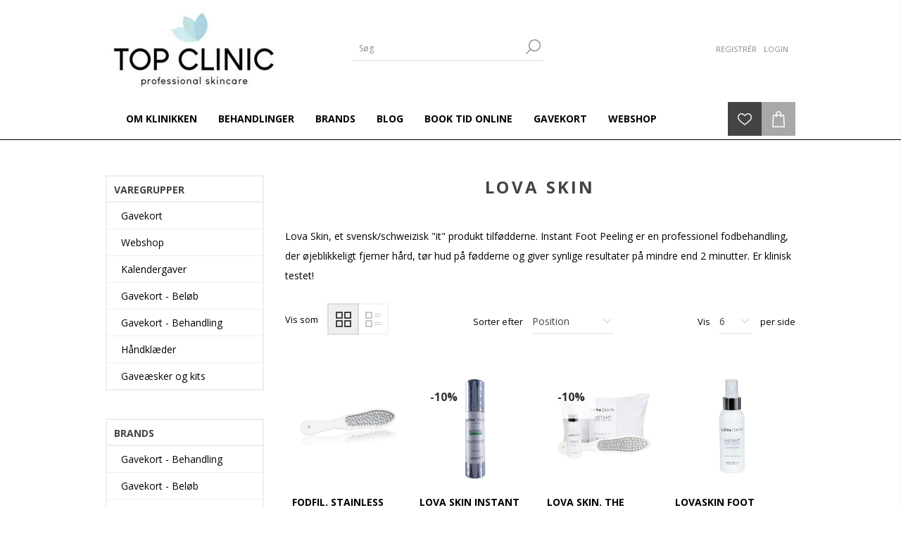

--- FILE ---
content_type: text/html; charset=utf-8
request_url: https://topclinic.dk/lova-skin-2
body_size: 10570
content:
<!DOCTYPE html><html lang=da class=html-manufacturer-page><head><title>Lova Skin - TOP CLINIC - Kosmetolog, Hudplejeklinik &amp; Sk&#xF8;nhedssalon i Vejle</title><meta charset=UTF-8><meta name=description content="TOP CLINIC, Kosmetolog - Hudplejeklinik - Skønhedssalon, Alt i kosmetolog behandlinger &amp; hudplejeprodukter. Din hudplejeklinik i Vejle, Kolding og Fredericia"><meta name=keywords content="Lova Skin,fodpeeling,fodfil"><meta name=generator content=nopCommerce><meta name=viewport content="width=device-width, initial-scale=1"><link href="https://fonts.googleapis.com/css?family=Open+Sans:400,300,700&amp;display=swap" rel=stylesheet><script>!function(n,t,i,r,u,f,e){n.fbq||(u=n.fbq=function(){u.callMethod?u.callMethod.apply(u,arguments):u.queue.push(arguments)},n._fbq||(n._fbq=u),u.push=u,u.loaded=!0,u.version="2.0",u.queue=[],f=t.createElement(i),f.async=!0,f.src=r,e=t.getElementsByTagName(i)[0],e.parentNode.insertBefore(f,e))}(window,document,"script","https://connect.facebook.net/en_US/fbevents.js");fbq("init","263723654327782");fbq("track","PageView")</script><noscript><img height=1 width=1 style=display:none src="https://www.facebook.com/tr?id=263723654327782&amp;ev=PageView&amp;noscript=1"></noscript><script async src="https://www.googletagmanager.com/gtag/js?id=G-BNS45GPZ6G"></script><script>function gtag(){dataLayer.push(arguments)}window.dataLayer=window.dataLayer||[];gtag("js",new Date);gtag("config","G-BNS45GPZ6G")</script><script id=mcjs>!function(n,t,i,r,u){r=n.createElement(t);u=n.getElementsByTagName(t)[0];r.async=1;r.src=i;u.parentNode.insertBefore(r,u)}(document,"script","https://chimpstatic.com/mcjs-connected/js/users/cafea883e793b4a449f59590c/e900eeaa0c4a69ea5e27440f1.js")</script><script async src="https://www.googletagmanager.com/gtag/js?id=UA-0000000-0"></script><script>function gtag(){dataLayer.push(arguments)}window.dataLayer=window.dataLayer||[];gtag("js",new Date);gtag("config","UA-0000000-0")</script><link href=/Themes/Brooklyn/Content/css/styles.css rel=stylesheet><link href=/Themes/Brooklyn/Content/css/tables.css rel=stylesheet><link href=/Themes/Brooklyn/Content/css/mobile-only.css rel=stylesheet><link href=/Themes/Brooklyn/Content/css/480.css rel=stylesheet><link href=/Themes/Brooklyn/Content/css/768.css rel=stylesheet><link href=/Themes/Brooklyn/Content/css/980.css rel=stylesheet><link href=/Themes/Brooklyn/Content/css/1280.css rel=stylesheet><link href=/Plugins/SevenSpikes.Core/Styles/simplebar.css rel=stylesheet><link href=/Plugins/SevenSpikes.Core/Styles/perfect-scrollbar.min.css rel=stylesheet><link href=/Plugins/SevenSpikes.Nop.Plugins.AjaxFilters/Themes/Brooklyn/Content/AjaxFilters.css rel=stylesheet><link href=/Plugins/SevenSpikes.Nop.Plugins.MegaMenu/Themes/Brooklyn/Content/MegaMenu.css rel=stylesheet><link href=/Plugins/SevenSpikes.Nop.Plugins.AjaxCart/Themes/Brooklyn/Content/ajaxCart.css rel=stylesheet><link href=/Plugins/SevenSpikes.Nop.Plugins.ProductRibbons/Styles/Ribbons.common.css rel=stylesheet><link href=/Plugins/SevenSpikes.Nop.Plugins.ProductRibbons/Themes/Brooklyn/Content/Ribbons.css rel=stylesheet><link href=/Plugins/SevenSpikes.Nop.Plugins.QuickView/Themes/Brooklyn/Content/QuickView.css rel=stylesheet><link href=/lib/fineuploader/fine-uploader.min.css rel=stylesheet><link href="/Themes/Brooklyn/Content/css/theme.custom-1.css?v=45" rel=stylesheet><link rel="shortcut icon" href=\icons\icons_0\favicon.ico><body class=notAndroid23><div class=ajax-loading-block-window style=display:none></div><div id=dialog-notifications-success title=Bemærkning style=display:none></div><div id=dialog-notifications-error title=Fejl style=display:none></div><div id=dialog-notifications-warning title=Advarsel style=display:none></div><div id=bar-notification class=bar-notification-container data-close=Luk></div><!--[if lte IE 7]><div style=clear:both;height:59px;text-align:center;position:relative><a href=http://www.microsoft.com/windows/internet-explorer/default.aspx target=_blank> <img src=/Themes/Brooklyn/Content/img/ie_warning.jpg height=42 width=820 alt="You are using an outdated browser. For a faster, safer browsing experience, upgrade for free today."> </a></div><![endif]--><div class="master-wrapper-page items-per-row-four"><div class="header header-2"><div class=header-upper><div class=header-options-wrapper><div class=header-logo><a href="/" class=logo> <img alt="TOP CLINIC" title="TOP CLINIC" src=https://shop.topclinic.dk/images/thumbs/0004004_logo-topclinic-blaa-250.jpeg> </a></div><div class="search-box store-search-box"><form method=get id=small-search-box-form action=/search><input type=text class=search-box-text id=small-searchterms autocomplete=off name=q placeholder=Søg aria-label="Search store"> <input type=submit class="button-1 search-box-button" value=Søg></form></div><div class=header-options><div class=header-links-wrapper><div class=header-links><ul><li><a href="/register?returnUrl=%2Flova-skin-2" class=ico-register>Registrér</a><li><a href="/login?returnUrl=%2Flova-skin-2" class=ico-login>Login</a></ul></div></div><div class=header-selectors-wrapper></div></div></div></div><div class=header-lower><div class=header-actions-wrapper><div id=headerMenuParent><div class="header-menu pictures-per-row-four"><div class=close-menu><span>Close</span></div><ul class=mega-menu data-isrtlenabled=false data-enableclickfordropdown=false><li><a href=/om-klinikken title="Om klinikken"><span> Om klinikken</span></a><li><a href=/behandlinger title=Behandlinger><span> Behandlinger</span></a><li class="has-sublist brands"><a class=with-subcategories href=/manufacturer/all title=Brands><span>Brands</span></a><div class=plus-button></div><div class=sublist-wrap><ul class=sublist><li class=back-button><span>Back</span><li><a href=/gavekort-behandling title="Gavekort - Behandling"><span>Gavekort - Behandling</span></a><li><a href=/gavekort-bel%C3%B8b title="Gavekort - Beløb"><span>Gavekort - Bel&#xF8;b</span></a><li><a href=/a-pure-mind title="A Pure Mind"><span>A Pure Mind</span></a><li><a href=/aicellosme title=Aicellcosme><span>Aicellcosme</span></a><li><a href=/avrybeauty-gel-ohh title="AvryBeauty Gel-Ohh"><span>AvryBeauty Gel-Ohh</span></a><li><a href=/beautiful-brows title="Beautiful Brows"><span>Beautiful Brows</span></a><li><a href=/browgame-cosmetics title="Browgame Cosmetics"><span>Browgame Cosmetics</span></a><li><a href=/by-terry title="By Terry"><span>By Terry</span></a><li><a href=/vinylux title=CND><span>CND</span></a><li><a href=/dermaroller-2 title="Den Originale Dermaroller"><span>Den Originale Dermaroller</span></a><li><a href=/elizabeth-arden-pro title="El Kadife"><span>El Kadife</span></a><li><a href=/environ title=Environ><span>Environ</span></a><li><a href=/evagarden-makeup title="Evagarden makeup"><span>Evagarden makeup</span></a><li><a href=/evagarden title="Evagarden solcreme"><span>Evagarden solcreme</span></a><li><a href=/evelle title=Evelle><span>Evelle</span></a><li><a href=/evobeaute title=Evobeaute><span>Evobeaute</span></a><li><a href=/floringo title="Floringo, luksus håndklæder"><span>Floringo, luksus h&#xE5;ndkl&#xE6;der</span></a><li><a href=/floringo-badek%C3%A5be title="Floringo, Badekåbe"><span>Floringo, Badek&#xE5;be</span></a><li><a href=/gewohl title=Gehwol><span>Gehwol</span></a><li><a href=/gillian-jones title="Gillian Jones"><span>Gillian Jones</span></a><li><a href=/grandelips title="Grande Cosmetics"><span>Grande Cosmetics</span></a><li><a href=/gu%C3%A9ri-2 title=Guéri><span>Gu&#xE9;ri</span></a><li><a href=/intraceuticals title=Intraceuticals><span>Intraceuticals</span></a><li><a href=/is-clinical title="iS Clinical"><span>iS Clinical</span></a><li><a href=/by-louise-n%C3%B8rgaard title="Louise Nørgaard"><span>Louise N&#xF8;rgaard</span></a><li><a href=/lova-skin-2 title="Lova Skin"><span>Lova Skin</span></a><li><a href=/lycon title=Lycon><span>Lycon</span></a><li><a href=/l%C3%B6wengrip title=Löwengrip><span>L&#xF6;wengrip</span></a><li><a href=/magnetic-lash title="Magnetic Lash"><span>Magnetic Lash</span></a><li><a href=/marc-inbane title="Marc Inbane"><span>Marc Inbane</span></a><li><a href=/mirenesse-mascara title="Mirenesse Mascara"><span>Mirenesse Mascara</span></a><li><a href=/muun-studios title="Muun Studios"><span>Muun Studios</span></a><li><a href=/obagi-medical title="Ny serie på vej"><span>Ny serie p&#xE5; vej</span></a><li><a href=/parsa-beauty title="Parsa Beauty"><span>Parsa Beauty</span></a><li><a href=/priori-3 title=Priori><span>Priori</span></a><li><a href=/real-rebel title="Real Rebel"><span>Real Rebel</span></a><li><a href=/rebiome title=Rebiome><span>Rebiome</span></a><li><a href=/remy-laure title="Rémy Laure"><span>R&#xE9;my Laure</span></a><li><a href=/reviderm title=Reviderm><span>Reviderm</span></a><li><a href=/revitalash title=RevitaLash><span>RevitaLash</span></a><li><a class=view-all href=/manufacturer/all title="Se alle"> <span>Se alle</span> </a></ul></div><li><a href=/blog title=Blog><span> Blog</span></a><li><a href="https://topclinic.bestilling.nu/" title="BOOK TID ONLINE"><span> BOOK TID ONLINE</span></a><li><a href=/gavekort-2 title=Gavekort><span> Gavekort</span></a><li class=has-sublist><a class=with-subcategories href=/webshop><span>Webshop</span></a><div class="dropdown categories fullWidth boxes-4"><div class=row-wrapper><div class=row><div class=box><div class=picture><a href=/solbeskyttelse title="Vis produkter i varegruppen Solbeskyttelse"> <img class=lazy alt="Billede til varegruppe Solbeskyttelse" src="[data-uri]" data-original=https://topclinic.dk/images/thumbs/0005127_solbeskyttelse_290.jpeg> </a></div><div class=details><div class=title><a href=/solbeskyttelse title=Solbeskyttelse><span>Solbeskyttelse</span></a></div><ul class=subcategories><li><a href=/solfaktor-til-ansigtet title="Solfaktor til ansigtet">Solfaktor til ansigtet</a><li><a href=/solfaktor-til-kroppen title="Solfaktor til kroppen">Solfaktor til kroppen</a></ul></div></div><div class=box><div class=picture><a href=/make-up-2 title="Vis produkter i varegruppen Make-up"> <img class=lazy alt="Billede til varegruppe Make-up" src="[data-uri]" data-original=https://topclinic.dk/images/thumbs/0005124_make-up_290.jpeg> </a></div><div class=details><div class=title><a href=/make-up-2 title=Make-up><span>Make-up</span></a></div><ul class=subcategories><li><a href=/makeup-evagarden title="Make-up Evagarden">Make-up Evagarden</a><li><a href=/makeup title="Makeup øvrige brands">Makeup &#xF8;vrige brands</a></ul></div></div><div class=box><div class=picture><a href=/ansigtspleje title="Vis produkter i varegruppen Ansigtspleje"> <img class=lazy alt="Billede til varegruppe Ansigtspleje" src="[data-uri]" data-original=https://topclinic.dk/images/thumbs/0005125_ansigtspleje_290.jpeg> </a></div><div class=details><div class=title><a href=/ansigtspleje title=Ansigtspleje><span>Ansigtspleje</span></a></div><ul class=subcategories><li><a href=/hals-dekollete title=Anti-age>Anti-age</a><li><a href=/antioxidanter title=Forebyggende>Forebyggende</a><li><a href=/ansigtscremer title=Fugtgivende>Fugtgivende</a><li><a href=/herre title=Herre>Herre</a><li><a class=view-all href=/ansigtspleje title="Se alle"> Se alle </a></ul></div></div><div class=box><div class=picture><a href=/kropspleje title="Vis produkter i varegruppen Kropspleje"> <img class=lazy alt="Billede til varegruppe Kropspleje" src="[data-uri]" data-original=https://topclinic.dk/images/thumbs/0005126_kropspleje_290.jpeg> </a></div><div class=details><div class=title><a href=/kropspleje title=Kropspleje><span>Kropspleje</span></a></div><ul class=subcategories><li><a href=/bad title="Bad &amp; Exfoliering">Bad &amp; Exfoliering</a><li><a href=/barbering-h%C3%A5rfjerning title="Barbering og hårfjerning">Barbering og h&#xE5;rfjerning</a><li><a href=/fugtpleje title="Bodylotion &amp; Care">Bodylotion &amp; Care</a><li><a href=/hygiejne title=Hygiejne>Hygiejne</a><li><a class=view-all href=/kropspleje title="Se alle"> Se alle </a></ul></div></div></div><div class=row><div class=box><div class=picture><a href=/h%C3%A5ndkl%C3%A6der-ny title="Vis produkter i varegruppen Håndklæder"> <img class=lazy alt="Billede til varegruppe Håndklæder" src="[data-uri]" data-original=https://topclinic.dk/images/thumbs/0005132_handklder_290.jpeg> </a></div><div class=details><div class=title><a href=/h%C3%A5ndkl%C3%A6der-ny title=Håndklæder><span>H&#xE5;ndkl&#xE6;der</span></a></div><ul class=subcategories><li><a href=/h%C3%A5ndkl%C3%A6der-luxury-line title="Luxury Line">Luxury Line</a><li><a href=/vaskeklude title=Vaskeklude>Vaskeklude</a><li><a href=/badek%C3%A5be title=Badekåbe>Badek&#xE5;be</a></ul></div></div><div class=box><div class=picture><a href=/h%C3%A5r-styling title="Vis produkter i varegruppen Hår &amp; Styling"> <img class=lazy alt="Billede til varegruppe Hår &amp; Styling" src="[data-uri]" data-original=https://topclinic.dk/images/thumbs/0005128_har-styling_290.jpeg> </a></div><div class=details><div class=title><a href=/h%C3%A5r-styling title="Hår &amp; Styling"><span>H&#xE5;r &amp; Styling</span></a></div><ul class=subcategories><li><a href=/shampoo title="Shampoo og conditioner">Shampoo og conditioner</a><li><a href=/kur-pleje title="Kur &amp; pleje">Kur &amp; pleje</a><li><a href=/pharmacy title=Pharmacy>Pharmacy</a><li><a href=/styling title=Styling>Styling</a></ul></div></div><div class=box><div class=picture><a href=/helse title="Vis produkter i varegruppen Helse"> <img class=lazy alt="Billede til varegruppe Helse" src="[data-uri]" data-original=https://topclinic.dk/images/thumbs/0005131_helse_290.jpeg> </a></div><div class=details><div class=title><a href=/helse title=Helse><span>Helse</span></a></div><ul class=subcategories><li><a href=/a-pure-mind-2 title="A Pure Mind">A Pure Mind</a><li><a href=/olier-og-juice title="MK Olie og Aronia">MK Olie og Aronia</a><li><a href=/tabletter title=Kosttilskud>Kosttilskud</a></ul></div></div><div class=box><div class=picture><a href=/%C3%B8vrige-produkter-3 title="Vis produkter i varegruppen Beauty tilbehør"> <img class=lazy alt="Billede til varegruppe Beauty tilbehør" src="[data-uri]" data-original=https://topclinic.dk/images/thumbs/0005129_beauty-tilbehor_290.jpeg> </a></div><div class=details><div class=title><a href=/%C3%B8vrige-produkter-3 title="Beauty tilbehør"><span>Beauty tilbeh&#xF8;r</span></a></div><ul class=subcategories><li><a href=/afvaskesvampe title=Afvaskesvampe>Afvaskesvampe</a><li><a href=/h%C3%A5nds%C3%A6be title="Håndsæbe- og creme">H&#xE5;nds&#xE6;be- og creme</a><li><a href=/h%C3%A5rb%C3%B8rster-og-h%C3%A5rsp%C3%A6nder title="Hårbørster og hårspænder">H&#xE5;rb&#xF8;rster og h&#xE5;rsp&#xE6;nder</a><li><a href=/pincetter title="Pincetter og brynsaks">Pincetter og brynsaks</a><li><a class=view-all href=/%C3%B8vrige-produkter-3 title="Se alle"> Se alle </a></ul></div></div></div></div></div></ul><div class=menu-title><span>Menu</span></div><ul class=mega-menu-responsive><li><a href=/om-klinikken title="Om klinikken"><span> Om klinikken</span></a><li><a href=/behandlinger title=Behandlinger><span> Behandlinger</span></a><li class="has-sublist brands"><a class=with-subcategories href=/manufacturer/all title=Brands><span>Brands</span></a><div class=plus-button></div><div class=sublist-wrap><ul class=sublist><li class=back-button><span>Back</span><li><a href=/gavekort-behandling title="Gavekort - Behandling"><span>Gavekort - Behandling</span></a><li><a href=/gavekort-bel%C3%B8b title="Gavekort - Beløb"><span>Gavekort - Bel&#xF8;b</span></a><li><a href=/a-pure-mind title="A Pure Mind"><span>A Pure Mind</span></a><li><a href=/aicellosme title=Aicellcosme><span>Aicellcosme</span></a><li><a href=/avrybeauty-gel-ohh title="AvryBeauty Gel-Ohh"><span>AvryBeauty Gel-Ohh</span></a><li><a href=/beautiful-brows title="Beautiful Brows"><span>Beautiful Brows</span></a><li><a href=/browgame-cosmetics title="Browgame Cosmetics"><span>Browgame Cosmetics</span></a><li><a href=/by-terry title="By Terry"><span>By Terry</span></a><li><a href=/vinylux title=CND><span>CND</span></a><li><a href=/dermaroller-2 title="Den Originale Dermaroller"><span>Den Originale Dermaroller</span></a><li><a href=/elizabeth-arden-pro title="El Kadife"><span>El Kadife</span></a><li><a href=/environ title=Environ><span>Environ</span></a><li><a href=/evagarden-makeup title="Evagarden makeup"><span>Evagarden makeup</span></a><li><a href=/evagarden title="Evagarden solcreme"><span>Evagarden solcreme</span></a><li><a href=/evelle title=Evelle><span>Evelle</span></a><li><a href=/evobeaute title=Evobeaute><span>Evobeaute</span></a><li><a href=/floringo title="Floringo, luksus håndklæder"><span>Floringo, luksus h&#xE5;ndkl&#xE6;der</span></a><li><a href=/floringo-badek%C3%A5be title="Floringo, Badekåbe"><span>Floringo, Badek&#xE5;be</span></a><li><a href=/gewohl title=Gehwol><span>Gehwol</span></a><li><a href=/gillian-jones title="Gillian Jones"><span>Gillian Jones</span></a><li><a href=/grandelips title="Grande Cosmetics"><span>Grande Cosmetics</span></a><li><a href=/gu%C3%A9ri-2 title=Guéri><span>Gu&#xE9;ri</span></a><li><a href=/intraceuticals title=Intraceuticals><span>Intraceuticals</span></a><li><a href=/is-clinical title="iS Clinical"><span>iS Clinical</span></a><li><a href=/by-louise-n%C3%B8rgaard title="Louise Nørgaard"><span>Louise N&#xF8;rgaard</span></a><li><a href=/lova-skin-2 title="Lova Skin"><span>Lova Skin</span></a><li><a href=/lycon title=Lycon><span>Lycon</span></a><li><a href=/l%C3%B6wengrip title=Löwengrip><span>L&#xF6;wengrip</span></a><li><a href=/magnetic-lash title="Magnetic Lash"><span>Magnetic Lash</span></a><li><a href=/marc-inbane title="Marc Inbane"><span>Marc Inbane</span></a><li><a href=/mirenesse-mascara title="Mirenesse Mascara"><span>Mirenesse Mascara</span></a><li><a href=/muun-studios title="Muun Studios"><span>Muun Studios</span></a><li><a href=/obagi-medical title="Ny serie på vej"><span>Ny serie p&#xE5; vej</span></a><li><a href=/parsa-beauty title="Parsa Beauty"><span>Parsa Beauty</span></a><li><a href=/priori-3 title=Priori><span>Priori</span></a><li><a href=/real-rebel title="Real Rebel"><span>Real Rebel</span></a><li><a href=/rebiome title=Rebiome><span>Rebiome</span></a><li><a href=/remy-laure title="Rémy Laure"><span>R&#xE9;my Laure</span></a><li><a href=/reviderm title=Reviderm><span>Reviderm</span></a><li><a href=/revitalash title=RevitaLash><span>RevitaLash</span></a><li><a class=view-all href=/manufacturer/all title="Se alle"> <span>Se alle</span> </a></ul></div><li><a href=/blog title=Blog><span> Blog</span></a><li><a href="https://topclinic.bestilling.nu/" title="BOOK TID ONLINE"><span> BOOK TID ONLINE</span></a><li><a href=/gavekort-2 title=Gavekort><span> Gavekort</span></a><li class=has-sublist><a class=with-subcategories href=/webshop><span>Webshop</span></a><div class=plus-button></div><div class=sublist-wrap><ul class=sublist><li class=back-button><span>Back</span><li class=has-sublist><a href=/solbeskyttelse title=Solbeskyttelse class=with-subcategories><span>Solbeskyttelse</span></a><div class=plus-button></div><div class=sublist-wrap><ul class=sublist><li class=back-button><span>Back</span><li><a class=lastLevelCategory href=/solfaktor-til-ansigtet title="Solfaktor til ansigtet"><span>Solfaktor til ansigtet</span></a><li><a class=lastLevelCategory href=/solfaktor-til-kroppen title="Solfaktor til kroppen"><span>Solfaktor til kroppen</span></a></ul></div><li class=has-sublist><a href=/make-up-2 title=Make-up class=with-subcategories><span>Make-up</span></a><div class=plus-button></div><div class=sublist-wrap><ul class=sublist><li class=back-button><span>Back</span><li class=has-sublist><a href=/makeup-evagarden title="Make-up Evagarden" class=with-subcategories><span>Make-up Evagarden</span></a><div class=plus-button></div><div class=sublist-wrap><ul class=sublist><li class=back-button><span>Back</span><li class=has-sublist><a href=/makeup-face title=Face class=with-subcategories><span>Face</span></a><div class=plus-button></div><div class=sublist-wrap><ul class=sublist><li class=back-button><span>Back</span><li><a class=lastLevelCategory href=/base-primer-3 title="Base Primer"><span>Base Primer</span></a><li><a class=lastLevelCategory href=/concealer-3 title=Concealer><span>Concealer</span></a><li><a class=lastLevelCategory href=/foundation-4 title=Foundation><span>Foundation</span></a><li><a class=lastLevelCategory href=/highlighter-bronzer title="Highlighter &amp; Bronzer"><span>Highlighter &amp; Bronzer</span></a><li><a class=view-all href=/makeup-face title="Se alle"> <span>Se alle</span> </a></ul></div><li><a class=lastLevelCategory href=/makeup-brushes title="Makeup Brushes"><span>Makeup Brushes</span></a><li class=has-sublist><a href=/eyes title=Eyes class=with-subcategories><span>Eyes</span></a><div class=plus-button></div><div class=sublist-wrap><ul class=sublist><li class=back-button><span>Back</span><li><a class=lastLevelCategory href=/base-primer-4 title="Base Primer"><span>Base Primer</span></a><li><a class=lastLevelCategory href=/eye-shadow title="Eye Shadow"><span>Eye Shadow</span></a><li><a class=lastLevelCategory href=/eyeliner-3 title=Eyeliner><span>Eyeliner</span></a><li><a class=lastLevelCategory href=/lash-serum title="Lash Serum"><span>Lash Serum</span></a><li><a class=view-all href=/eyes title="Se alle"> <span>Se alle</span> </a></ul></div><li class=has-sublist><a href=/makeup-lips title=Lips class=with-subcategories><span>Lips</span></a><div class=plus-button></div><div class=sublist-wrap><ul class=sublist><li class=back-button><span>Back</span><li><a class=lastLevelCategory href=/lipstick title=Lipstick><span>Lipstick</span></a><li><a class=lastLevelCategory href=/pencil title=Pencil><span>Pencil</span></a><li><a class=lastLevelCategory href=/gloss title=Gloss><span>Gloss</span></a></ul></div></ul></div><li class=has-sublist><a href=/makeup title="Makeup øvrige brands" class=with-subcategories><span>Makeup &#xF8;vrige brands</span></a><div class=plus-button></div><div class=sublist-wrap><ul class=sublist><li class=back-button><span>Back</span><li><a class=lastLevelCategory href=/base-primer title=Brynfarve><span>Brynfarve</span></a><li><a class=lastLevelCategory href=/vipper-og-bryn-2 title="Bryn- og vippepleje"><span>Bryn- og vippepleje</span></a><li class=has-sublist><a href=/foundation title=Foundation class=with-subcategories><span>Foundation</span></a><div class=plus-button></div><div class=sublist-wrap><ul class=sublist><li class=back-button><span>Back</span><li><a class=lastLevelCategory href=/priori-makeup title="Priori Foundation"><span>Priori Foundation</span></a></ul></div><li><a class=lastLevelCategory href=/l%C3%A6bestift title="Læbestift og pleje"><span>L&#xE6;bestift og pleje</span></a><li><a class=view-all href=/makeup title="Se alle"> <span>Se alle</span> </a></ul></div></ul></div><li class=has-sublist><a href=/ansigtspleje title=Ansigtspleje class=with-subcategories><span>Ansigtspleje</span></a><div class=plus-button></div><div class=sublist-wrap><ul class=sublist><li class=back-button><span>Back</span><li><a class=lastLevelCategory href=/hals-dekollete title=Anti-age><span>Anti-age</span></a><li><a class=lastLevelCategory href=/antioxidanter title=Forebyggende><span>Forebyggende</span></a><li><a class=lastLevelCategory href=/ansigtscremer title=Fugtgivende><span>Fugtgivende</span></a><li><a class=lastLevelCategory href=/herre title=Herre><span>Herre</span></a><li><a class=view-all href=/ansigtspleje title="Se alle"> <span>Se alle</span> </a></ul></div><li class=has-sublist><a href=/kropspleje title=Kropspleje class=with-subcategories><span>Kropspleje</span></a><div class=plus-button></div><div class=sublist-wrap><ul class=sublist><li class=back-button><span>Back</span><li><a class=lastLevelCategory href=/bad title="Bad &amp; Exfoliering"><span>Bad &amp; Exfoliering</span></a><li><a class=lastLevelCategory href=/barbering-h%C3%A5rfjerning title="Barbering og hårfjerning"><span>Barbering og h&#xE5;rfjerning</span></a><li><a class=lastLevelCategory href=/fugtpleje title="Bodylotion &amp; Care"><span>Bodylotion &amp; Care</span></a><li><a class=lastLevelCategory href=/hygiejne title=Hygiejne><span>Hygiejne</span></a><li><a class=view-all href=/kropspleje title="Se alle"> <span>Se alle</span> </a></ul></div><li class=has-sublist><a href=/h%C3%A5ndkl%C3%A6der-ny title=Håndklæder class=with-subcategories><span>H&#xE5;ndkl&#xE6;der</span></a><div class=plus-button></div><div class=sublist-wrap><ul class=sublist><li class=back-button><span>Back</span><li><a class=lastLevelCategory href=/h%C3%A5ndkl%C3%A6der-luxury-line title="Luxury Line"><span>Luxury Line</span></a><li><a class=lastLevelCategory href=/vaskeklude title=Vaskeklude><span>Vaskeklude</span></a><li><a class=lastLevelCategory href=/badek%C3%A5be title=Badekåbe><span>Badek&#xE5;be</span></a></ul></div><li class=has-sublist><a href=/h%C3%A5r-styling title="Hår &amp; Styling" class=with-subcategories><span>H&#xE5;r &amp; Styling</span></a><div class=plus-button></div><div class=sublist-wrap><ul class=sublist><li class=back-button><span>Back</span><li><a class=lastLevelCategory href=/shampoo title="Shampoo og conditioner"><span>Shampoo og conditioner</span></a><li><a class=lastLevelCategory href=/kur-pleje title="Kur &amp; pleje"><span>Kur &amp; pleje</span></a><li><a class=lastLevelCategory href=/pharmacy title=Pharmacy><span>Pharmacy</span></a><li><a class=lastLevelCategory href=/styling title=Styling><span>Styling</span></a></ul></div><li class=has-sublist><a href=/helse title=Helse class=with-subcategories><span>Helse</span></a><div class=plus-button></div><div class=sublist-wrap><ul class=sublist><li class=back-button><span>Back</span><li><a class=lastLevelCategory href=/a-pure-mind-2 title="A Pure Mind"><span>A Pure Mind</span></a><li><a class=lastLevelCategory href=/olier-og-juice title="MK Olie og Aronia"><span>MK Olie og Aronia</span></a><li><a class=lastLevelCategory href=/tabletter title=Kosttilskud><span>Kosttilskud</span></a></ul></div><li class=has-sublist><a href=/%C3%B8vrige-produkter-3 title="Beauty tilbehør" class=with-subcategories><span>Beauty tilbeh&#xF8;r</span></a><div class=plus-button></div><div class=sublist-wrap><ul class=sublist><li class=back-button><span>Back</span><li><a class=lastLevelCategory href=/afvaskesvampe title=Afvaskesvampe><span>Afvaskesvampe</span></a><li><a class=lastLevelCategory href=/h%C3%A5nds%C3%A6be title="Håndsæbe- og creme"><span>H&#xE5;nds&#xE6;be- og creme</span></a><li><a class=lastLevelCategory href=/h%C3%A5rb%C3%B8rster-og-h%C3%A5rsp%C3%A6nder title="Hårbørster og hårspænder"><span>H&#xE5;rb&#xF8;rster og h&#xE5;rsp&#xE6;nder</span></a><li><a class=lastLevelCategory href=/pincetter title="Pincetter og brynsaks"><span>Pincetter og brynsaks</span></a><li><a class=view-all href=/%C3%B8vrige-produkter-3 title="Se alle"> <span>Se alle</span> </a></ul></div></ul></div></ul></div></div><div class=header-actions><a alt=Ønskeliste href=/wishlist class=ico-wishlist> <span class=wishlist-qty></span> </a> <a alt=Varekurv href=/cart class=ico-cart> </a><div id=flyout-cart class="flyout-cart simplebar"><div class=mini-shopping-cart><div class=count>Du har ingen varer i din varekurv.</div></div></div></div></div></div></div><div class=overlayOffCanvas></div><div class=responsive-nav-wrapper-parent><div class=responsive-nav-wrapper><div class=menu-title><span>Menu</span></div><div class=search-wrap><span>Søg</span></div><div class=wishlist-opener><a alt=Ønskeliste href=/wishlist title=Ønskeliste>Ønskeliste</a></div><div class=shopping-cart-link><a alt=Varekurv href=/cart> </a></div><div class=filters-button><span>Filters</span></div><div class=personal-button id=header-links-opener><span>Personal menu</span></div></div></div><div class=master-wrapper-content><div class=ajaxCartInfo data-getajaxcartbuttonurl=/NopAjaxCart/GetAjaxCartButtonsAjax data-productpageaddtocartbuttonselector=.add-to-cart-button data-productboxaddtocartbuttonselector=.product-box-add-to-cart-button data-productboxproductitemelementselector=.product-item data-usenopnotification=False data-nopnotificationcartresource="Varen er lagt i &lt;a href=&#34;/cart&#34;>Varekurven&lt;/a>" data-nopnotificationwishlistresource="Varen er tilføjet din &lt;a href=&#34;/wishlist&#34;>ønskeliste&lt;/a>" data-enableonproductpage=True data-enableoncatalogpages=True data-minishoppingcartquatityformattingresource=({0}) data-miniwishlistquatityformattingresource=({0}) data-addtowishlistbuttonselector=.add-to-wishlist-button></div><input id=addProductVariantToCartUrl name=addProductVariantToCartUrl type=hidden value=/AddProductFromProductDetailsPageToCartAjax> <input id=addProductToCartUrl name=addProductToCartUrl type=hidden value=/AddProductToCartAjax> <input id=miniShoppingCartUrl name=miniShoppingCartUrl type=hidden value=/MiniShoppingCart> <input id=flyoutShoppingCartUrl name=flyoutShoppingCartUrl type=hidden value=/NopAjaxCartFlyoutShoppingCart> <input id=checkProductAttributesUrl name=checkProductAttributesUrl type=hidden value=/CheckIfProductOrItsAssociatedProductsHasAttributes> <input id=getMiniProductDetailsViewUrl name=getMiniProductDetailsViewUrl type=hidden value=/GetMiniProductDetailsView> <input id=flyoutShoppingCartPanelSelector name=flyoutShoppingCartPanelSelector type=hidden value=#flyout-cart> <input id=shoppingCartMenuLinkSelector name=shoppingCartMenuLinkSelector type=hidden value=.cart-qty> <input id=wishlistMenuLinkSelector name=wishlistMenuLinkSelector type=hidden value=span.wishlist-qty><div id=product-ribbon-info data-productid=0 data-productboxselector=".product-item, .item-holder" data-productboxpicturecontainerselector=".picture, .item-picture" data-productpagepicturesparentcontainerselector=.product-essential data-productpagebugpicturecontainerselector=.picture data-retrieveproductribbonsurl=/RetrieveProductRibbons></div><div class=quickViewData data-productselector=.product-item data-productselectorchild=.picture data-retrievequickviewurl=/quickviewdata data-quickviewbuttontext=Smugkig data-quickviewbuttontitle=Smugkig data-isquickviewpopupdraggable=True data-enablequickviewpopupoverlay=True data-accordionpanelsheightstyle=auto data-getquickviewbuttonroute=/getquickviewbutton></div><div class=master-column-wrapper><div class=center-2><div class="page manufacturer-page"><div class=page-title><h1>Lova Skin</h1></div><div class=page-body><div class=manufacturer-description><p>Lova Skin, et svensk/schweizisk "it" produkt tilfødderne. Instant Foot Peeling er en professionel fodbehandling, der øjeblikkeligt fjerner hård, tør hud på fødderne og giver synlige resultater på mindre end 2 minutter. Er klinisk testet!</div><div class=product-selectors><div class=product-viewmode><span>Vis som</span> <a class="viewmode-icon grid selected" href="https://topclinic.dk/lova-skin-2?viewmode=grid" title=Gitter>Gitter</a> <a class="viewmode-icon list" href="https://topclinic.dk/lova-skin-2?viewmode=list" title=Liste>Liste</a></div><div class=product-sorting><span>Sorter efter</span> <select aria-label="Select product sort order" id=products-orderby name=products-orderby onchange=setLocation(this.value)><option selected value="https://topclinic.dk/lova-skin-2?orderby=0">Position<option value="https://topclinic.dk/lova-skin-2?orderby=15">Nyeste f&#xF8;rst<option value="https://topclinic.dk/lova-skin-2?orderby=5">Navn: A til Z<option value="https://topclinic.dk/lova-skin-2?orderby=6">Navn: Z til A<option value="https://topclinic.dk/lova-skin-2?orderby=10">Pris: Lav til H&#xF8;j<option value="https://topclinic.dk/lova-skin-2?orderby=11">Pris: H&#xF8;j til Lav</select></div><div class=product-page-size><span>Vis</span> <select aria-label="Select number of products per page" id=products-pagesize name=products-pagesize onchange=setLocation(this.value)><option value="https://topclinic.dk/lova-skin-2?pagesize=3">3<option selected value="https://topclinic.dk/lova-skin-2?pagesize=6">6<option value="https://topclinic.dk/lova-skin-2?pagesize=9">9</select> <span>per side</span></div></div><div class=product-grid><div class=item-grid><div class=item-box><div class="product-item with-text" data-productid=1744><div class=picture><a href=/s title="Fodfil. Stainless Steel - dobbeltsidet"> <img src="[data-uri]" data-lazyloadsrc=https://topclinic.dk/images/thumbs/0002299_360.jpeg alt="Fodfil. Stainless Steel - dobbeltsidet" title="Fodfil. Stainless Steel - dobbeltsidet" class=product-image> </a> <input type=button value="Tilføj til ønskeliste" title="Tilføj til ønskeliste" class="button-2 add-to-wishlist-button" onclick="return AjaxCart.addproducttocart_catalog(&#34;/addproducttocart/catalog/1744/2/1&#34;),!1"></div><div class=details><h2 class=product-title><a href=/s>Fodfil. Stainless Steel - dobbeltsidet</a></h2><div class=product-rating-box title="0 anmeldelse(r)"><div class=rating><div style=width:0%></div></div></div><div class=description>Professionel fodfil, (dobbeltsidet) <br> <br> Materiale: rustfrit stål.<br> <br> Anvendelse:<br> Kvalitets fodfil af stainless steel til pedicure behandlinger med en grov og medium side. Fjerner nemt hård og tør hud på hæle. Den grove side anbefales til meget hård hud. Medium siden anvendes til at slutte af med, så man får en fin og blød overflade. Kan også anvendes hvis der ikke er så meget hård hud. <br> <br> Anvendelse sammen med Instant Foot Peeling (IFP) : <br> - Det anbefales at bruge den grove side direkte efter første påføring IFP til at fjerne tyk og hård hud.<br> <br> - Den fine side anbefales til vedligeholdelsesbrug umiddelbart efter påføring af IFP.<br> <br> - Rustfrit stål til hygiejnisk brug - let at skylle og desinficere.<br> Stainless Steel Kvalitets Fodfil</div><div class=add-info><div class=prices><span class="price actual-price">169,00 DKK</span></div><div class=buttons><input type=button value=Køb class="button-2 product-box-add-to-cart-button" onclick="return AjaxCart.addproducttocart_catalog(&#34;/addproducttocart/catalog/1744/1/1&#34;),!1"> <input type=button value="Tilføj til ønskeliste" title="Tilføj til ønskeliste" class="button-2 add-to-wishlist-button" onclick="return AjaxCart.addproducttocart_catalog(&#34;/addproducttocart/catalog/1744/2/1&#34;),!1"></div></div></div></div></div><div class=item-box><div class="product-item with-text" data-productid=2053><div class=picture><a href=/lova-skin-instant-mousturizer-50-ml title="Lova Skin Instant Mousturizer 50 ml"> <img src="[data-uri]" data-lazyloadsrc=https://topclinic.dk/images/thumbs/0002963_360.jpeg alt="Lova Skin Instant Mousturizer 50 ml" title="Lova Skin Instant Mousturizer 50 ml" class=product-image> </a> <input type=button value="Tilføj til ønskeliste" title="Tilføj til ønskeliste" class="button-2 add-to-wishlist-button" onclick="return AjaxCart.addproducttocart_catalog(&#34;/addproducttocart/catalog/2053/2/1&#34;),!1"></div><div class=details><h2 class=product-title><a href=/lova-skin-instant-mousturizer-50-ml>Lova Skin Instant Moisturizer 50 ml</a></h2><div class=product-rating-box title="0 anmeldelse(r)"><div class=rating><div style=width:0%></div></div></div><div class=description>Luksuriøs creme til dine fødder og hænder<br> <br> Lovaskin Instant Moisturizer er formuleret med yderst effektive fugtidhedsgivende og nærende planteekstrakter samt aktive ingredienser.<br> Denne rige, olieagtige creme er let at påføre og efterladen huden uimodståeligt blød og smidig. <br> <br> Den giver huden en øjeblikkelig og langvarig fugt, som beskytter hudens naturlige barriere. Lovaskin Instant Moisturizer er en mltifunktionel creme, som kan anvendes på både hænder og fødder.</div><div class=add-info><div class=prices><span class="price old-price">280,00 DKK</span> <span class="price actual-price">252,00 DKK</span></div><div class=buttons><input type=button value=Køb class="button-2 product-box-add-to-cart-button" onclick="return AjaxCart.addproducttocart_catalog(&#34;/addproducttocart/catalog/2053/1/1&#34;),!1"> <input type=button value="Tilføj til ønskeliste" title="Tilføj til ønskeliste" class="button-2 add-to-wishlist-button" onclick="return AjaxCart.addproducttocart_catalog(&#34;/addproducttocart/catalog/2053/2/1&#34;),!1"></div></div></div></div></div><div class=item-box><div class="product-item with-text" data-productid=1745><div class=picture><a href=/instant-foot-peeling-ifp-kit title="Instant Foot Peeling (IFP) KIT"> <img src="[data-uri]" data-lazyloadsrc=https://topclinic.dk/images/thumbs/0002295_360.jpeg alt="Instant Foot Peeling (IFP) KIT" title="Instant Foot Peeling (IFP) KIT" class=product-image> </a> <input type=button value="Tilføj til ønskeliste" title="Tilføj til ønskeliste" class="button-2 add-to-wishlist-button" onclick="return AjaxCart.addproducttocart_catalog(&#34;/addproducttocart/catalog/1745/2/1&#34;),!1"></div><div class=details><h2 class=product-title><a href=/instant-foot-peeling-ifp-kit>Lova Skin. The Essential kit</a></h2><div class=product-rating-box title="0 anmeldelse(r)"><div class=rating><div style=width:0%></div></div></div><div class=description>Instant Foot Peeling (IFP) Kit<br> <br> Et perfekt kit, der indeholder:<br> - Instant Foot Peeling (IFP) 75 ml spray <br> - En organisk bomuldspose <br> - En dobbelsidet professionell fodfil<br> - Anvendingsguide<br> <br> Tilstrækkelig til 25 hjemmebehandlinger.<br> <br> Anvendelse:<br> Rengør og tør fødderne af. Vælg det område du vil behandle. Brug med fordel handsker.<br> Spray GENERØST med Instant Foot Spray på de ønskede områder (f.eks. hælen, siden af foden, stortå og tåspidser).<br> Sørg for, at hele det område, der skal behandles, er helt dækket af produktet. Tag én fod ad gangen.<br> Lad virke i et minut (BEMÆRK! Berør ikke området i mellemtiden). Efter et minut – masseres den tørre hud af med fingrene.<br> Brug derefter den grove side af filen til at fjerne al død hud. Afslut med den fine side af filen.<br> Skyl og tør fødderne.<br> Nyd og mærk forskellen.</div><div class=add-info><div class=prices><span class="price old-price">525,00 DKK</span> <span class="price actual-price">472,50 DKK</span></div><div class=buttons><input type=button value=Køb class="button-2 product-box-add-to-cart-button" onclick="return AjaxCart.addproducttocart_catalog(&#34;/addproducttocart/catalog/1745/1/1&#34;),!1"> <input type=button value="Tilføj til ønskeliste" title="Tilføj til ønskeliste" class="button-2 add-to-wishlist-button" onclick="return AjaxCart.addproducttocart_catalog(&#34;/addproducttocart/catalog/1745/2/1&#34;),!1"></div></div></div></div></div><div class=item-box><div class="product-item with-text" data-productid=1743><div class=picture><a href=/instant-foot-peeling-100-ml title="Instant Foot Peeling, 100 ml"> <img src="[data-uri]" data-lazyloadsrc=https://topclinic.dk/images/thumbs/0002298_360.jpeg alt="Instant Foot Peeling, 100 ml" title="Instant Foot Peeling, 100 ml" class=product-image> </a> <input type=button value="Tilføj til ønskeliste" title="Tilføj til ønskeliste" class="button-2 add-to-wishlist-button" onclick="return AjaxCart.addproducttocart_catalog(&#34;/addproducttocart/catalog/1743/2/1&#34;),!1"></div><div class=details><h2 class=product-title><a href=/instant-foot-peeling-100-ml>Lovaskin Foot Peeling Spray bottle, 75 ml</a></h2><div class=product-rating-box title="0 anmeldelse(r)"><div class=rating><div style=width:0%></div></div></div><div class=description>Lova Skin Instant Peel <br> <br> Giv dine fødder en professionel pedicure-oplevelse derhjemme med Lova Skin Instant Peel — en innovativ spray, der fjerner tør, ru og hård hud på under 2 minutter.<br> <br> 1. Fjerner hård hud under fødderne<br> 2. Modvirker hård hud og sprukne fødder<br> 3. Fugtgiver og beskytter<br> 4. Gør huden mere blød og glat<br> 5. Holder fødderne sunde, friske og afslappede<br> <br> Med indhold af<br> - Frugtsyrer (AHA og BHA)<br> - Schweizisk gletsjervand <br> - Aloe Vera Bladjuice<br> - Kaktus ekstrakt<br> - Eukalyptus blade<br> - Hamamelis Bark<br> - Ekstrakter af citronskal<br> <br> Anvendelse<br> Påfør sprayen generøst på de ønskede områder, såsom hæle, fodsider og tæer. Lad den virke i cirka 60 sekunder uden at røre huden, massér derefter forsigtigt den opløste hud væk og afslut med en fodfil for et optimalt resultat.<br> <br> Flaskens indhold er nok til flasken holder til ca 15 behandlinger.<br></div><div class=add-info><div class=prices><span class="price actual-price">399,00 DKK</span></div><div class=buttons><input type=button value=Køb class="button-2 product-box-add-to-cart-button" onclick="return AjaxCart.addproducttocart_catalog(&#34;/addproducttocart/catalog/1743/1/1&#34;),!1"> <input type=button value="Tilføj til ønskeliste" title="Tilføj til ønskeliste" class="button-2 add-to-wishlist-button" onclick="return AjaxCart.addproducttocart_catalog(&#34;/addproducttocart/catalog/1743/2/1&#34;),!1"></div></div></div></div></div></div></div></div></div></div><div class=side-2><div class=nopAjaxFilters7Spikes data-categoryid=0 data-manufacturerid=104 data-vendorid=0 data-isonsearchpage=False data-searchkeyword="" data-searchcategoryid=0 data-searchmanufacturerid=0 data-searchvendorid=0 data-searchpricefrom="" data-searchpriceto="" data-searchincludesubcategories=False data-searchinproductdescriptions=False data-searchadvancedsearch=False data-getfilteredproductsurl=/getFilteredProducts data-productslistpanelselector=.product-list data-productsgridpanelselector=.product-grid data-pagerpanelselector=.pager data-pagerpanelintegrationselector=".product-grid, .product-list" data-sortoptionsdropdownselector=#products-orderby data-viewoptionsdropdownselector=".viewmode-icon, #products-viewmode" data-productspagesizedropdownselector=#products-pagesize data-filtersuimode=usecheckboxes data-defaultviewmode=grid data-enableinfinitescroll=False data-infinitescrollloadertext="Loading more products ..." data-scrolltoelement=False data-scrolltoelementselector=.product-selectors data-scrolltoelementadditionaloffset=0 data-showselectedfilterspanel=False data-numberofreturnedproductsselector=false data-selectedoptionstargetselector=".nopAjaxFilters7Spikes .filtersPanel:first" data-selectedoptionstargetaction=prependTo data-isrtl=false data-closefilterspanelafterfiltrationinmobile=true data-no-products-window-title="NO RESULTS FOUND" data-no-products-window-message="There are no products for the filters that you selected. Please widen your search criteria."></div><input id=availableSortOptionsJson name=availableSortOptionsJson type=hidden value="[{&#34;Disabled&#34;:false,&#34;Group&#34;:null,&#34;Selected&#34;:true,&#34;Text&#34;:&#34;Position&#34;,&#34;Value&#34;:&#34;0&#34;},{&#34;Disabled&#34;:false,&#34;Group&#34;:null,&#34;Selected&#34;:false,&#34;Text&#34;:&#34;Nyeste først&#34;,&#34;Value&#34;:&#34;15&#34;},{&#34;Disabled&#34;:false,&#34;Group&#34;:null,&#34;Selected&#34;:false,&#34;Text&#34;:&#34;Navn: A til Z&#34;,&#34;Value&#34;:&#34;5&#34;},{&#34;Disabled&#34;:false,&#34;Group&#34;:null,&#34;Selected&#34;:false,&#34;Text&#34;:&#34;Navn: Z til A&#34;,&#34;Value&#34;:&#34;6&#34;},{&#34;Disabled&#34;:false,&#34;Group&#34;:null,&#34;Selected&#34;:false,&#34;Text&#34;:&#34;Pris: Lav til Høj&#34;,&#34;Value&#34;:&#34;10&#34;},{&#34;Disabled&#34;:false,&#34;Group&#34;:null,&#34;Selected&#34;:false,&#34;Text&#34;:&#34;Pris: Høj til Lav&#34;,&#34;Value&#34;:&#34;11&#34;}]"> <input id=availableViewModesJson name=availableViewModesJson type=hidden value="[{&#34;Disabled&#34;:false,&#34;Group&#34;:null,&#34;Selected&#34;:true,&#34;Text&#34;:&#34;Gitter&#34;,&#34;Value&#34;:&#34;grid&#34;},{&#34;Disabled&#34;:false,&#34;Group&#34;:null,&#34;Selected&#34;:false,&#34;Text&#34;:&#34;Liste&#34;,&#34;Value&#34;:&#34;list&#34;}]"> <input id=availablePageSizesJson name=availablePageSizesJson type=hidden value="[{&#34;Disabled&#34;:false,&#34;Group&#34;:null,&#34;Selected&#34;:false,&#34;Text&#34;:&#34;3&#34;,&#34;Value&#34;:&#34;3&#34;},{&#34;Disabled&#34;:false,&#34;Group&#34;:null,&#34;Selected&#34;:true,&#34;Text&#34;:&#34;6&#34;,&#34;Value&#34;:&#34;6&#34;},{&#34;Disabled&#34;:false,&#34;Group&#34;:null,&#34;Selected&#34;:false,&#34;Text&#34;:&#34;9&#34;,&#34;Value&#34;:&#34;9&#34;}]"><div class="block block-category-navigation"><div class=title><strong>Varegrupper</strong></div><div class=listbox><ul class=list><li class=inactive><a href=/gavekort-2>Gavekort </a><li class=inactive><a href=/webshop>Webshop </a><li class=inactive><a href=/kalendergaver-2>Kalendergaver </a><li class=inactive><a href=/gavekort-bel%C3%B8b-test>Gavekort - Bel&#xF8;b </a><li class=inactive><a href=/gavekort-behandling-test>Gavekort - Behandling </a><li class=inactive><a href=/h%C3%A5ndkl%C3%A6der-2>H&#xE5;ndkl&#xE6;der </a><li class=inactive><a href=/gave%C3%A6sker-og-kits-2>Gave&#xE6;sker og kits </a></ul></div></div><div class="block block-manufacturer-navigation"><div class=title><strong>Brands</strong></div><div class=listbox><ul class=list><li class=inactive><a href=/gavekort-behandling>Gavekort - Behandling</a><li class=inactive><a href=/gavekort-bel%C3%B8b>Gavekort - Bel&#xF8;b</a></ul><div class=view-all><a href=/manufacturer/all>Vis alle</a></div></div></div></div></div></div><div class="footer footer-1"><div class=footer-upper><ul class=social-sharing><li><a target=_blank class=facebook href="https://www.facebook.com/topclinic.dk/" aria-label=Facebook></a><li><a target=_blank class=instagram href="https://www.instagram.com/p/BXxJ6JogP1Y/" aria-label=Instagram></a></ul></div><div class=footer-middle><div class="footer-block footer-topic"><div class=title><strong>top clinic</strong></div><div><ul class=list><li>Nørregade 10A<li>7100 Vejle<li>Tlf: 7583 5095<li>mail@topclinic.dk<li>Cvr: 2561 7169</ul></div></div><div class="footer-block footer-links"><div class=title><strong>Min konto</strong></div><ul class=list><li><a href=/order/history>Ordrer</a><li><a href=/customer/addresses>Adresser</a><li><a href=/cart class=ico-cart>Varekurv</a><li><a href=/wishlist class=ico-wishlist>Ønskeliste</a><li><a href=/tilmeld-nyhedsbrev>Tilmeld nyhedsbrev</a><li><a href=/handelsbetingelser-selected>Handelsbetingelser</a></ul></div><div class="footer-block footer-links"><div class=title><strong>Kundeservice</strong></div><ul class=list><li><a href=/contactus>Kontakt os</a><li><a href=/handelsbetingelser>Handelsbetingelser</a><li><a href=/levering-og-returnering>Levering</a><li><a href=/handelsbetingelser#retur>Returnering</a></ul></div><div class="footer-block footer-links"><div class=title><strong>ÅBNINGSTIDER</strong></div><div class=topic-block><div class=topic-block-title><h2>&#xC5;bningstider</h2></div><div class=topic-block-body><table style=width:70% align=center><tbody><tr><td style=width:50%>Mandag:<td style=width:50%>09.00 – 17.30<tr><td>Tirsdag:<td>09.00 - 19.00<tr><td>Onsdag<td>09.00 – 17.30<tr><td>Torsdag:<td>09.00 – 17.30<tr><td>Fredag:<td>09.00 – 17.30<tr><td>Lørdag:<td>09.00 – 13.00</table></div></div></div></div><div style=text-align:center><div class=topic-block><div class=topic-block-title><h2>Kalender</h2></div><div class=topic-block-body><p style=text-align:center><strong>Laser-behandlinger:</strong> Karina er næste gang på klinikken: Den 18. november + nye datoer kommer<p style=text-align:center><strong>Fillers-behandlinger:</strong> Katja er næste gang på klinikken: Den 16. december + nye datoer kommer<p style=text-align:center><strong>Hudscanning: </strong>Aileen fra SkinCeuticals tilbyder dig en gratis scanning: Den 04. december + nye datoer kommer<p style=text-align:center></div></div></div><div class=footer-lower><div class=footer-lower-center><div class=footer-powered-by>Powered by <a href="https://www.nopcommerce.com/">nopCommerce</a></div><div class=footer-designed-by>Designed by <a href=http://2bdesign.dk target=_blank>2Bdesign</a></div><div class=footer-disclaimer>Copyright © 2026 TOP CLINIC. Alle rettigheder forbeholdt.</div><div class=footer-store-theme></div></div></div></div></div><script src=/lib/jquery/jquery-3.4.1.min.js></script><script src=/lib/jquery-validate/jquery.validate-v1.19.1/jquery.validate.min.js></script><script src=/lib/jquery-validate/jquery.validate.unobtrusive-v3.2.11/jquery.validate.unobtrusive.min.js></script><script src=/lib/jquery-ui/jquery-ui-1.12.1.custom/jquery-ui.min.js></script><script src=/lib/jquery-migrate/jquery-migrate-3.1.0.min.js></script><script src=/Plugins/SevenSpikes.Core/Scripts/iOS-12-array-reverse-fix.min.js></script><script src=/js/public.common.js></script><script src=/js/public.ajaxcart.js></script><script src=/js/public.countryselect.js></script><script src=/lib/kendo/2020.1.406/js/kendo.core.min.js></script><script src=/lib/kendo/2020.1.406/js/kendo.userevents.min.js></script><script src=/lib/kendo/2020.1.406/js/kendo.draganddrop.min.js></script><script src=/lib/kendo/2020.1.406/js/kendo.popup.min.js></script><script src=/lib/kendo/2020.1.406/js/kendo.window.min.js></script><script src=/Plugins/SevenSpikes.Core/Scripts/jquery.json-2.4.min.js></script><script src=/Plugins/SevenSpikes.Core/Scripts/sevenspikes.core.min.js></script><script src=/Plugins/SevenSpikes.Nop.Plugins.AjaxFilters/Scripts/jquery.address-1.6.min.js></script><script src=/Plugins/SevenSpikes.Nop.Plugins.AjaxFilters/Scripts/HistoryState.min.js></script><script src=/Plugins/SevenSpikes.Nop.Plugins.AjaxFilters/Scripts/Filters.min.js></script><script src=/Plugins/SevenSpikes.Nop.Plugins.AjaxFilters/Scripts/FiltersQuery.min.js></script><script src=/Plugins/SevenSpikes.Core/Scripts/perfect-scrollbar.min.js></script><script src=/Plugins/SevenSpikes.Nop.Plugins.MegaMenu/Scripts/MegaMenu.min.js></script><script src=/Plugins/SevenSpikes.Nop.Plugins.AjaxCart/Scripts/AjaxCart.min.js></script><script src=/Plugins/SevenSpikes.Nop.Plugins.ProductRibbons/Scripts/ProductRibbons.min.js></script><script src=/lib/fineuploader/jquery.fine-uploader.min.js></script><script src=/Plugins/SevenSpikes.Nop.Plugins.QuickView/Scripts/QuickView.min.js></script><script src=/Plugins/SevenSpikes.Core/Scripts/cloudzoom.core.min.js></script><script src=/Plugins/SevenSpikes.Core/Scripts/footable.min.js></script><script src=/Plugins/SevenSpikes.Core/Scripts/simplebar.min.js></script><script src=/Plugins/SevenSpikes.Core/Scripts/sevenspikes.theme.ex.min.js></script><script src=/Plugins/SevenSpikes.Core/Scripts/jquery.styleSelect.min.js></script><script src=/Plugins/SevenSpikes.Core/Scripts/jquery.jscrollpane.min.js></script><script src=/Themes/Brooklyn/Content/scripts/brooklyn.js></script><script>$("#small-search-box-form").on("submit",function(n){$("#small-searchterms").val()==""&&(alert("Angiv nogle søgeord"),$("#small-searchterms").focus(),n.preventDefault())})</script><script>$(document).ready(function(){var n,t;$("#small-searchterms").autocomplete({delay:500,minLength:3,source:"/catalog/searchtermautocomplete",appendTo:".search-box",select:function(n,t){return $("#small-searchterms").val(t.item.label),setLocation(t.item.producturl),!1},open:function(){n&&(t=document.getElementById("small-searchterms").value,$(".ui-autocomplete").append('<li class="ui-menu-item" role="presentation"><a href="/search?q='+t+'">Se alle resultater...<\/a><\/li>'))}}).data("ui-autocomplete")._renderItem=function(t,i){var r=i.label;return n=i.showlinktoresultsearch,r=htmlEncode(r),$("<li><\/li>").data("item.autocomplete",i).append("<a><span>"+r+"<\/span><\/a>").appendTo(t)}})</script><script>$(document).ready(function(){$(".header").on("mouseenter","#topcartlink",function(){$("#flyout-cart").addClass("active")});$(".header").on("mouseleave","#topcartlink",function(){$("#flyout-cart").removeClass("active")});$(".header").on("mouseenter","#flyout-cart",function(){$("#flyout-cart").addClass("active")});$(".header").on("mouseleave","#flyout-cart",function(){$("#flyout-cart").removeClass("active")})})</script><script>var localized_data={AjaxCartFailure:"Failed to add the product. Please refresh the page and try one more time."};AjaxCart.init(!1,".shopping-cart-link .cart-qty, .header-actions .cart-qty",".header-links .wishlist-qty","#flyout-cart",localized_data)</script><script>function newsletter_subscribe(n){var t=$("#subscribe-loading-progress"),i;t.show();i={subscribe:n,email:$("#newsletter-email").val()};$.ajax({cache:!1,type:"POST",url:"/subscribenewsletter",data:i,success:function(n){$("#newsletter-result-block").html(n.Result);n.Success?($("#newsletter-subscribe-block").hide(),$("#newsletter-result-block").show()):$("#newsletter-result-block").fadeIn("slow").delay(2e3).fadeOut("slow")},error:function(){alert("Failed to subscribe.")},complete:function(){t.hide()}})}$(document).ready(function(){$("#newsletter-subscribe-button").on("click",function(){newsletter_subscribe("true")});$("#newsletter-email").on("keydown",function(n){if(n.keyCode==13)return $("#newsletter-subscribe-button").trigger("click"),!1})})</script><div id=goToTop></div>

--- FILE ---
content_type: text/html; charset=utf-8
request_url: https://topclinic.dk/NopAjaxCart/GetAjaxCartButtonsAjax
body_size: -303
content:


        <div class="ajax-cart-button-wrapper qty-enabled" data-productid="1744" data-isproductpage="false">
                        <input type="text" data-quantityproductid="1744" class="productQuantityTextBox" value="1" />
                <input type="button" value="K&#xF8;b" class="button-2 product-box-add-to-cart-button nopAjaxCartProductListAddToCartButton" data-productid="1744" />
                      

        </div>
        <div class="ajax-cart-button-wrapper qty-enabled" data-productid="2053" data-isproductpage="false">
                        <input type="text" data-quantityproductid="2053" class="productQuantityTextBox" value="1" />
                <input type="button" value="K&#xF8;b" class="button-2 product-box-add-to-cart-button nopAjaxCartProductListAddToCartButton" data-productid="2053" />
                      

        </div>
        <div class="ajax-cart-button-wrapper qty-enabled" data-productid="1745" data-isproductpage="false">
                        <input type="text" data-quantityproductid="1745" class="productQuantityTextBox" value="1" />
                <input type="button" value="K&#xF8;b" class="button-2 product-box-add-to-cart-button nopAjaxCartProductListAddToCartButton" data-productid="1745" />
                      

        </div>
        <div class="ajax-cart-button-wrapper qty-enabled" data-productid="1743" data-isproductpage="false">
                        <input type="text" data-quantityproductid="1743" class="productQuantityTextBox" value="1" />
                <input type="button" value="K&#xF8;b" class="button-2 product-box-add-to-cart-button nopAjaxCartProductListAddToCartButton" data-productid="1743" />
                      

        </div>


--- FILE ---
content_type: text/html; charset=utf-8
request_url: https://topclinic.dk/RetrieveProductRibbons
body_size: -427
content:

            <a href="/lova-skin-instant-mousturizer-50-ml" class="ribbon-position top-left" data-productribbonid="1" data-productid="2053">
                <div class="product-ribbon saleribbon" style="background: #fff;&#xD;&#xA;opacity: .8;&#xD;&#xA;padding: 20px 15px;&#xD;&#xA;top: 10px;">
                    

            <label class="ribbon-text" style="font-size: 16px;&#xD;&#xA;font-weight: bold;&#xD;&#xA;color: #000;">-10%</label>

                </div>
            </a>
            <a href="/instant-foot-peeling-ifp-kit" class="ribbon-position top-left" data-productribbonid="1" data-productid="1745">
                <div class="product-ribbon saleribbon" style="background: #fff;&#xD;&#xA;opacity: .8;&#xD;&#xA;padding: 20px 15px;&#xD;&#xA;top: 10px;">
                    

            <label class="ribbon-text" style="font-size: 16px;&#xD;&#xA;font-weight: bold;&#xD;&#xA;color: #000;">-10%</label>

                </div>
            </a>


--- FILE ---
content_type: application/javascript
request_url: https://topclinic.dk/Plugins/SevenSpikes.Core/Scripts/jquery.styleSelect.min.js
body_size: 851
content:
/*
 * 	 styleSelect - apply style to a select box
 *   (http://www.8stream.com/blog/entry/styleselect)
 *
 * 	 Copyright (c) 2010 Siim Sindonen, <siim@8stream.com>
 *   Dual licensed under the MIT and GPL licenses:
 *   http://www.opensource.org/licenses/mit-license.php
 *   http://www.gnu.org/licenses/gpl.html
 * 
 *   Requires jQuery version: >= 1.3.2
 * 	 Version: 2.0.0 | 15.10.2010
 */

!function (e) { function t(t, s) { e("." + t).each(function () { var t = e(this).find(".styleSelect_item"); e(this).find("span").each(function () { var t = e(this).attr("class"); ("passiveSelect" == t || "activeSelect" == t) && e(this).remove() }); var i = e(this).find(".selected"); e("<span></span>").text(i.text()).attr("id", i.parent().attr("id")).addClass("passiveSelect").appendTo(e(this)), 0 === s && e(this).css({ width: t.width() }) }), e("." + t + " span").each(function () { e(this).attr("id") && (e(this).removeClass(), e(this).addClass("activeSelect")) }) } e.fn.styleSelect = function (s) { if (!sevenSpikesCore.isMobile()) { var i = 1, l = e.extend({}, e.fn.styleSelect.defaults, s); return e("input,select,textarea,button").each(function () { var t = e(this); t.attr("tabindex") || (t.attr("tabindex", i), i++) }), this.each(function () { mainSelect = e(this); var s = mainSelect.attr("name"), i = s.replace(/\[.*\]/, ""), n = mainSelect.attr("tabindex"), a = new Date, c = "selectbox_" + i + a.getTime(); mainSelect.hide(); var o = e('<div tabindex="' + n + '"></div>').css({ position: "relative", "z-index": parseInt(1e3 - n) }).addClass(l.styleClass).attr("id", c).insertBefore(mainSelect); e('<div class="styleSelect_item"></div>').appendTo(o).css({ position: "absolute", "z-index": "" + parseInt(500 - n), top: l.optionsTop, left: l.optionsLeft }).hide(), e('<div class="styleSelect_item_content"></div>').appendTo(e("#" + c + " .styleSelect_item")); var d = e("<ul></ul>").appendTo(e("#" + c + " .styleSelect_item_content")), r = ""; mainSelect.find("option").each(function () { r += '<li id="' + e(this).val() + '"', e(this).attr("class") && (r += ' class="' + e(this).attr("class") + '" '), r += ">", r += '<span style="display: block;"', e(this).attr("selected") && (r += ' class="selected" '), r += ">", r += e(this).text(), r += "</span>", r += "</li>" }), d.append(r), t(l.styleClass, l.optionsWidth), e("#" + c).click(function (t) { e(".styleSelect_item").hide(); var s = e(t.target); s.parents(".jspVerticalBar").attr("class") || e(this).find(".styleSelect_item").slideToggle(l.speed, function () { if ("none" != e(this).css("display") && 1 == l.jScrollPane) { e(this).find(".styleSelect_item_content").jScrollPane(l.jScrollPaneOptions); var t = e(".styleSelect_item_content").data("jsp"), s = e(".styleSelect_item_content").height(), i = e(".styleSelect_item_content .selected").position(); i.top && null != t && i.top > s ? t.scrollTo(0, parseInt(i.top - s / 2)) : i.top && i.top < s ? t.scrollTo(0, parseInt(i.top - s)) : null != t && t.scrollTo(0, 0) } }) }), e("#" + c + " li").click(function () { p(e(this)) }), e("#" + c).keydown(function (t) { var s = e(this).find(".selected").parent(); if (1 == l.jScrollPane) var i = e(".styleSelect_item_content").data("jsp"), n = e(".styleSelect_item_content").height(); if (40 == t.keyCode || 39 == t.keyCode) { var a = s.next(); if (a.index() > 0 && null != i && "none" != e("#" + c).find(".styleSelect_item").css("display")) { var o = a.position(); null != o.top && o.top > n && i.scrollTo(0, parseInt(o.top)) } p(a) } if (37 == t.keyCode || 38 == t.keyCode) { var d = s.prev(), r = d.index(); if (null != i && 1 == l.jScrollPane && "none" != e("#" + c).find(".styleSelect_item").css("display")) if (r > 0) { var f = d.position(); f.top - n < n && i.scrollTo(0, parseInt(f.top)) } else i.scrollTo(0, 0); p(d) } return 13 == t.keyCode || 0 == t.keyCode || 32 == t.keyCode ? (e(this).find(".styleSelect_item").slideToggle(l.speed, function () { var s = e(t.target); s.find(".jspContainer").attr("class") || 1 != l.jScrollPane || e(this).find(".styleSelect_item_content").jScrollPane(l.jScrollPaneOptions) }), !1) : void (9 == t.keyCode && e(this).find(".styleSelect_item").hide(l.speed)) }); var p = function (i) { i.siblings().find("span").removeClass("selected"), i.find("span").addClass("selected"); var n = i.attr("id"), a = e('select[name="' + s + '"]'); a.siblings().selected = !1, a.find('option[value="' + n + '"]').attr("selected", "selected"), a.trigger(l.selectTrigger), t(l.styleClass, l.optionsWidth) }, f = !1; e("#" + c).click(function (t) { f ? (e("#" + c + " .styleSelect_item").hide(), f = !1) : (t.stopPropagation(), f = !0) }), e(document).click(function () { e("#" + c + " .styleSelect_item").hide() }) }) } }, e.fn.styleSelect.defaults = { optionsTop: "26px", optionsLeft: "0px", optionsWidth: 0, styleClass: "selectMenu", speed: 0, selectTrigger: "change", jScrollPane: 0, jScrollPaneOptions: "" } }(jQuery);
